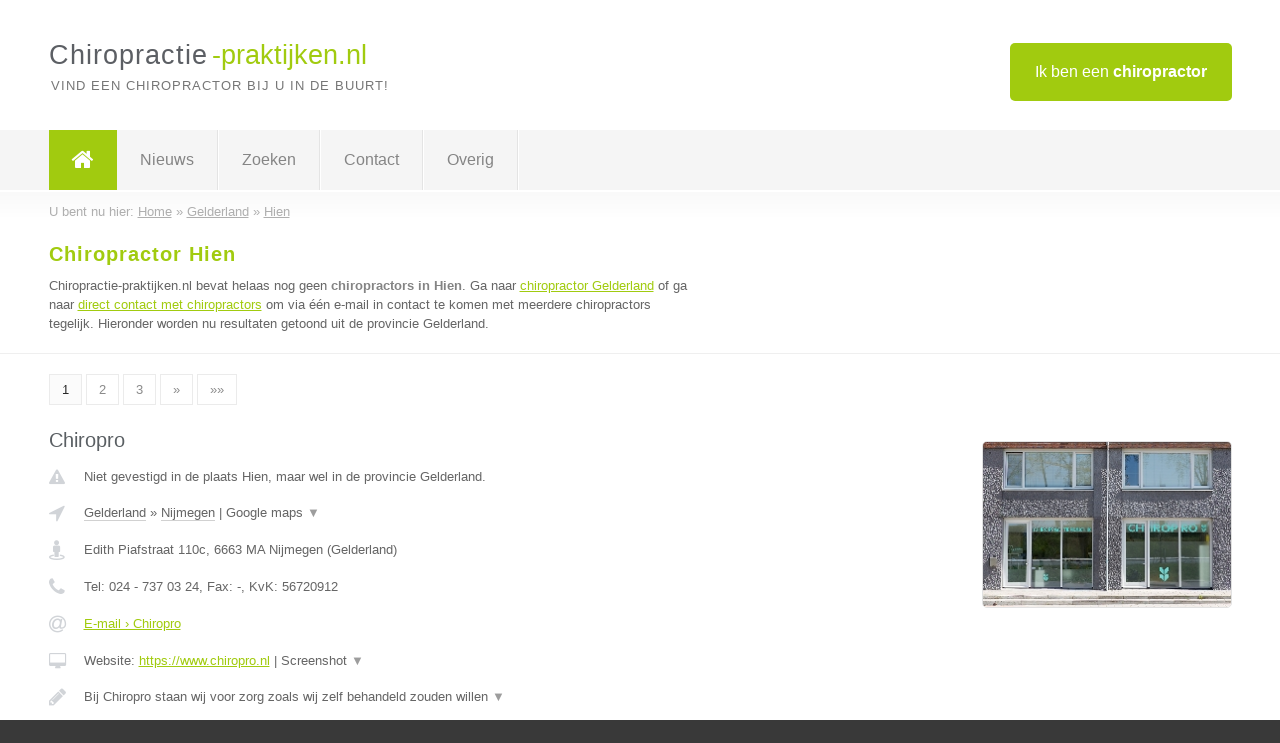

--- FILE ---
content_type: text/html; charset=utf-8
request_url: https://www.chiropractie-praktijken.nl/chiropractor/gelderland/hien
body_size: 7442
content:

<!DOCTYPE html>
<html xmlns="http://www.w3.org/1999/xhtml" xml:lang="nl" lang="nl" dir="ltr">
<head>
<!-- Copyright https://www.jbb-media.nl -->
<title>Chiropractor Hien | Alle chiropractors in de plaats Hien.</title>
<meta http-equiv="Content-Type" content="text/html; charset=UTF-8" />
<meta property="og:title" content="Chiropractor Hien | Alle chiropractors in de plaats Hien." />
<meta property="og:type" content="website" />
<meta property="og:url" content="https://www.chiropractie-praktijken.nl/chiropractor/gelderland/hien" />
<meta property="og:image" content="https://www.chiropractie-praktijken.nl/img/social-og-image.png" />
<meta property="og:description" content="Chiropractor Hien? Vind snel en eenvoudig chiropractors in de plaats Hien." />
<meta name="viewport" content="width=device-width, initial-scale=1" />
<meta name="description" content="Chiropractor Hien? Vind snel en eenvoudig chiropractors in de plaats Hien." />
<meta name="keywords" content="Gelderland,chiropractor,chiropractoren,chiropractie,chiropraxie" />
<meta name="robots" content="index, follow" />
<meta content="IE=edge" http-equiv="X-UA-Compatible" />
<link rel="canonical" href="https://www.chiropractie-praktijken.nl/chiropractor/gelderland/hien" />
<link rel="apple-touch-icon" sizes="180x180" href="https://www.chiropractie-praktijken.nl/apple-touch-icon.png" />
<link rel="icon" type="image/png" sizes="32x32" href="https://www.chiropractie-praktijken.nl/favicon-32x32.png" />
<link rel="icon" type="image/png" sizes="16x16" href="https://www.chiropractie-praktijken.nl/favicon-16x16.png" />
<link rel="manifest" href="https://www.chiropractie-praktijken.nl/site.webmanifest" />
<link rel="mask-icon" href="https://www.chiropractie-praktijken.nl/safari-pinned-tab.svg" color="#a1cb0f" />
<meta name="msapplication-TileColor" content="#a1cb0f" />
<meta name="theme-color" content="#ffffff" />
<link rel="stylesheet" href="https://www.chiropractie-praktijken.nl/lay-out/style-1615647761.css" />
<meta name="google-site-verification" content="2C3GHEI4Cs2PSaHCG4lK6_Ts4GL33t_DLDMFgk8iFOs" />
</head>
<body itemscope itemtype="https://schema.org/WebPage">

<div id="bar_top">
	<div class="container clearfix">
		<div id="companies"><a href="https://www.chiropractie-praktijken.nl/bedrijven.html" title="Ik ben een chiropractor">Ik ben een <strong>chiropractor</strong></a></div>

		<div id="logo">
			<a href="https://www.chiropractie-praktijken.nl" title="Chiropractor"><span class="logo_split_a">Chiropractie</span><span class="logo_split_b">-praktijken.nl</span></a>
			<span class="slogan">Vind een chiropractor bij u in de buurt!</span>
		</div>
	</div>
</div>



<div id="bar_menu">
	<div class="container clearfix">
		<button type="button" id="show-menu" onclick="menu_toggle(); return false;"><i class="fa fa-navicon"></i></button>
		<ul id="menu">
			<li class="home"><a href="https://www.chiropractie-praktijken.nl" title="Chiropractor"><i class="fa fa-home"></i></a></li>
			<li><a href="https://www.chiropractie-praktijken.nl/nieuws.html" title="Chiropractor nieuws">Nieuws</a></li>
			<li><a href="https://www.chiropractie-praktijken.nl/zoeken.html" title="Zoeken Chiropractors">Zoeken</a></li>
			<li><a href="https://www.chiropractie-praktijken.nl/contact.html" title="Contact met Chiropractie-praktijken.nl">Contact</a></li>

			
<li><a href="#" onclick="menu_expand_toggle( this ); return false;" title="Overig">Overig</a>
<ul class="hidden">
<li><a href="https://www.chiropractie-praktijken.nl/wat-doet-een-chiropractor.html" title="Wat doet een chiropractor?">Wat doet een chiropractor?</a></li>
<li><a href="https://www.chiropractie-praktijken.nl/chiropractie-bij-whiplash.html" title="Chiropractie bij whiplash">Chiropractie bij whiplash</a></li>
<li><a href="https://www.chiropractie-praktijken.nl/vergoeding-chiropractie-na-een-ongeluk.html" title="Vergoeding chiropractie na een ongeluk">Vergoeding chiropractie na een ongeluk</a></li>
</ul>
</li>

		</ul>
	</div>
</div>


	<div id="bar_breadcrumbs">
		<div class="container">
			U bent nu hier: <span itemprop="itemListElement" itemscope itemtype="https://schema.org/ListItem"><a href="https://www.chiropractie-praktijken.nl" title="Home" itemprop="item"><span itemprop="name">Home</span></a><meta itemprop="position" content="1" /></span> &raquo; <span itemprop="itemListElement" itemscope itemtype="https://schema.org/ListItem"><a href="https://www.chiropractie-praktijken.nl/chiropractor/gelderland" title="Chiropractor Gelderland" itemprop="item"><span itemprop="name">Gelderland</span></a><meta itemprop="position" content="2" /></span> &raquo; <span itemprop="itemListElement" itemscope itemtype="https://schema.org/ListItem"><a href="https://www.chiropractie-praktijken.nl/chiropractor/gelderland/hien" title="Chiropractor Hien" itemprop="item"><span itemprop="name">Hien</span></a><meta itemprop="position" content="3" /></span>		</div>
	</div>

	
		<div id="bar_intro">
			<div class="container clearfix">
				<div class="left">
					<h1 title="Chiropractor Hien">Chiropractor Hien</h1>

					
<p>
						Chiropractie-praktijken.nl bevat helaas nog geen <b>chiropractors in Hien</b>. Ga naar <a href="https://www.chiropractie-praktijken.nl/chiropractor/gelderland" title="Chiropractor Gelderland">chiropractor Gelderland</a>
						of ga naar <a href="https://www.chiropractie-praktijken.nl/direct-contact.html" title="Direct contact met chiropractors">direct contact met chiropractors</a> om via &eacute;&eacute;n e-mail in contact te komen met meerdere chiropractors tegelijk.
					Hieronder worden nu resultaten getoond uit de provincie Gelderland.
</p>
				</div>

				<div class="right"></div>
			</div>
		</div>

		<div class="bar_nav">
			<div class="container">
				<a href="https://www.chiropractie-praktijken.nl/chiropractor/gelderland/hien" class="highlight" title="Pagina 1">1</a> 
<a href="https://www.chiropractie-praktijken.nl/chiropractor/gelderland/hien/2" title="Pagina 2">2</a> 
<a href="https://www.chiropractie-praktijken.nl/chiropractor/gelderland/hien/3" title="Pagina 3">3</a> 
<a href="https://www.chiropractie-praktijken.nl/chiropractor/gelderland/hien/2" title="Pagina 2">&raquo;</a> 
<a href="https://www.chiropractie-praktijken.nl/chiropractor/gelderland/hien/3" title="Pagina 3">&raquo;&raquo;</a> 
			</div>
		</div>

		<div id="cont_results" class="multiple">
			
<div class="bar_result" itemscope itemtype="https://schema.org/LocalBusiness">
	<div class="container clearfix">
	<div class="result_left">
		<h2><a href="https://www.chiropractie-praktijken.nl/chiropractor/gelderland/nijmegen/chiropro" title="Chiropro"><span itemprop="name">Chiropro</span></a></h2>
		<div class="table_result">
			<div class="row">
				<div class="col_a">
					<i class="fa fa-exclamation-triangle small" title="Mededeling &#8250; Chiropro"></i>
				</div>
				<div class="col_b">
					Niet gevestigd in de plaats Hien, maar wel in de provincie Gelderland.
				</div>
			</div>
			<div class="row">
				<div class="col_a">
					<i class="fa fa-location-arrow" title="Provincie en plaats &#8250; Chiropro"></i>
				</div>
				<div class="col_b">
					<a href="https://www.chiropractie-praktijken.nl/chiropractor/gelderland" class="a_alternative" title="Chiropractor Gelderland">Gelderland</a>
					&raquo; <a href="https://www.chiropractie-praktijken.nl/chiropractor/gelderland/nijmegen" class="a_alternative" title="Chiropractor Nijmegen">Nijmegen</a>
	 				| <a href="#" onclick="switch_jbb(228,'googlemap','');return false;" class="a_astext" id="change_googlemap_228" title="Google map &#8250; Chiropro">Google maps <span class="color_a">&#9660;</span></a><div class="maxwidth"><div id="show_googlemap_228" data-title="Chiropro" data-company="Chiropro"  data-address="Edith Piafstraat 110c" data-zipcode="6663 MA" data-place="Nijmegen" data-country="Nederland" data-lat="51.86964" data-lng="5.860061"></div></div>
				</div>
			</div>
			<div class="row">
				<div class="col_a">
					<i class="fa fa-street-view" title="Informatie &#8250; Chiropro"></i>
				</div>
				<div class="col_b" itemprop="address" itemscope itemtype="https://schema.org/PostalAddress">
					<span itemprop="streetAddress">Edith Piafstraat 110c</span>, <span itemprop="postalCode">6663 MA</span> <span itemprop="addressLocality">Nijmegen</span> (<span itemprop="addressRegion">Gelderland</span>)
				</div>
			</div>
			<div class="row">
				<div class="col_a">
					<i class="fa fa-phone" title="Telefoonnummer &#8250; Chiropro"></i>
				</div>
				<div class="col_b">
					Tel: <span itemprop="telephone">024 - 737 03 24</span>, 
					Fax: <span itemprop="faxNumber">-</span>,
					KvK: <span itemprop="taxID">56720912</span>
				</div>
			</div>
			<div class="row">
				<div class="col_a">
					<i class="fa fa-at" title="E-mail &#8250; Chiropro"></i>
				</div>
				<div class="col_b">
					<a href="https://www.chiropractie-praktijken.nl/e-mail/chiropro" title="E-mail &#8250; Chiropro">E-mail &#8250; Chiropro</a>
				</div>
			</div>
			<div class="row">
				<div class="col_a">
					<i class="fa fa-desktop small" title="Website &#8250; Chiropro"></i>
				</div>
				<div class="col_b">
 					Website: <a href="https://www.chiropro.nl" title="Chiropro" onclick="count(228,this.href); return false;" itemprop="item">https://www.chiropro.nl</a> | <a href="#" onclick="switch_jbb(228,'screenshot','https://www.chiropro.nl');return false;" class="a_astext" id="change_screenshot_228" title="Screenshot &#8250; Chiropro">Screenshot <span class="color_a">&#9660;</span></a><br /><div class="maxwidth"><div id="show_screenshot_228"></div></div>
				</div>
			</div>
			<div class="row">
				<div class="col_a">
					<i class="fa fa-pencil" title="Beschrijving &#8250; Chiropro"></i>
				</div>
				<div class="col_b" itemprop="description" content="Bij Chiropro staan wij voor zorg zoals wij zelf behandeld zouden willen worden! Wij bieden u daarom een compleet zorgpakket met een professioneel maar tegelijkertijd ook persoonlijk karakter.">
					<div class="clickable_container">
						<a href="#" onclick="switch_jbb(228,'beschrijving','');return false;" class="clickable_ahref" title="Toon / verberg hele beschrijving &#8250; Chiropro"></a>
						Bij Chiropro staan wij voor zorg zoals wij zelf behandeld zouden willen
						<span id="expand_beschrijving_228"><span class="color_a">&#9660;</span></span>
						<div id="hide_beschrijving_228" class="inline">
							 worden! Wij bieden u daarom een compleet zorgpakket met een professioneel maar tegelijkertijd ook persoonlijk karakter.
							<span class="color_a">&#9650;</span>
						</div>
					</div>
				</div>
			</div>
			<div class="row">
				<div class="col_a">
					<i class="fa fa-tags small" title="Diensten &#8250; Chiropro"></i>
				</div>
				<div class="col_b">
					<div class="clickable_container">
						<a href="#" onclick="switch_jbb(228,'diensten','');return false;" class="clickable_ahref" title="Toon / verberg alle diensten &#8250; Chiropro"></a>
						Chiropractie algemeen, Pediatrie, Sportchiropractie, Zwangerschap,
						<span id="expand_diensten_228"><span class="color_a">&#9660;</span></span>
						<div id="hide_diensten_228" class="inline">
							 Functionele neurologie, Dry needling
							<span class="color_a">&#9650;</span>
						</div>
					</div>
				</div>
			</div>
			<div class="row">
				<div class="col_a">
					<i class="fa fa-clock-o" title="Openingstijden &#8250; Chiropro"></i>
				</div>
				<div class="col_b">
					<a href="#" onclick="switch_jbb(228,'openingstijden','');return false;" class="a_astext" id="change_openingstijden_228" title="Openingstijden &#8250; Chiropro">Openingstijden <span class="color_a">&#9660;</span></a>
					<div id="hide_openingstijden_228">
						<div class="clickable_container">
							<a href="#" onclick="switch_jbb(228,'openingstijden','');return false;" class="clickable_ahref" title="Verberg openingstijden"></a>
							<div class="openingstijden">
	<table>
		<tr>
			<td>Maandag:</td>
			<td><span itemprop="openingHours" content="Mo 09:00-17:00">09:00 - 17:00</span></td>
		</tr>
		<tr>
			<td>Dinsdag:</td>
			<td><span itemprop="openingHours" content="Tu 12:00-20:00">12:00 - 20:00</span></td>
		</tr>
		<tr>
			<td>Woensdag:</td>
			<td><span itemprop="openingHours" content="We 09:00-17:00">09:00 - 17:00</span></td>
		</tr>
		<tr>
			<td>Donderdag:</td>
			<td><span itemprop="openingHours" content="Th 09:00-17:00">09:00 - 17:00</span></td>
		</tr>
		<tr>
			<td>Vrijdag:</td>
			<td><span itemprop="openingHours" content="Fr 08:00-16:00">08:00 - 16:00</span></td>
		</tr>
		<tr>
			<td>Zaterdag:</td>
			<td>gesloten</td>
		</tr>
		<tr>
			<td>Zondag:</td>
			<td>gesloten</td>
		</tr>
	</table>
</div>

						</div>
					</div>
				</div>
			</div>
			<div class="row">
				<div class="col_a">
					<i class="fa fa-comments" title="Activiteit &#8250; Chiropro"></i>
				</div>
				<div class="col_b">
					<a href="#" onclick="switch_jbb(228,'tweets','chiroprolent');return false;" class="a_astext" id="change_tweets_228" title="Laatste tweets &#8250; Chiropro">Laatste tweets <span class="color_a">&#9660;</span></a>
					| 
					<a href="#" onclick="switch_jbb(228,'facebook','https://www.facebook.com/chiroprolent');return false;" class="a_astext" id="change_facebook_228" title="Laatste facebook posts &#8250; Chiropro">Laatste facebook posts <span class="color_a">&#9660;</span></a>
					<div class="maxwidth"><div id="show_activiteit_228"></div></div>
				</div>
			</div>
			<div class="row">
				<div class="col_a">
					<i class="fa fa-user" title="Sociale Media &#8250; Chiropro"></i>
				</div>
				<div class="col_b">
					Sociale media:
					<div class="social_links">
						<a href="https://twitter.com/chiroprolent" title="Twitter &#8250; Chiropro" onclick="open_blank(this.href); return false;"><i class="fa fa-twitter"></i></a>
						<a href="https://www.facebook.com/chiroprolent" title="Facebook &#8250; Chiropro" onclick="open_blank(this.href); return false;"><i class="fa fa-facebook"></i></a>
						<a href="javascript:alert('Dit bedrijf heeft nog geen Linkedin...');"  title="Linkedin &#8250; Chiropro" class="disable"><i class="fa fa-linkedin"></i></a>
						<a href="javascript:alert('Dit bedrijf heeft nog geen Youtube...');"  title="Youtube &#8250; Chiropro" class="disable"><i class="fa fa-caret-right"></i></a>
					</div>
				</div>
			</div>
		</div>
	</div>
	<div class="result_right">
		<img src="https://www.chiropractie-praktijken.nl/afbeelding/chiropro-2.jpg" width="250" height="166" alt="Afbeelding &#8250; Chiropro" title="Afbeelding &#8250; Chiropro" class="img_multiple" />
	</div>
	<br class="clear" />
	<div class="result_bottom">
		<div class="result_button">
			<a href="https://www.chiropractie-praktijken.nl/chiropractor/gelderland/nijmegen/chiropro" title="Chiropro">Bekijk volledig profiel</a>
		</div>
		<a href="#" title="Ga naar de boven" class="result_gototop"><i class="fa fa-caret-up"></i></a>
	</div>
	</div>
</div>



<div class="bar_result" itemscope itemtype="https://schema.org/LocalBusiness">
	<div class="container clearfix">
	<div class="result_left">
		<h2><a href="https://www.chiropractie-praktijken.nl/chiropractor/gelderland/duiven/van-aalst-chiropractie" title="Van Aalst Chiropractie"><span itemprop="name">Van Aalst Chiropractie</span></a></h2>
		<div class="table_result">
			<div class="row">
				<div class="col_a">
					<i class="fa fa-exclamation-triangle small" title="Mededeling &#8250; Van Aalst Chiropractie"></i>
				</div>
				<div class="col_b">
					Niet gevestigd in de plaats Hien, maar wel in de provincie Gelderland.
				</div>
			</div>
			<div class="row">
				<div class="col_a">
					<i class="fa fa-location-arrow" title="Provincie en plaats &#8250; Van Aalst Chiropractie"></i>
				</div>
				<div class="col_b">
					<a href="https://www.chiropractie-praktijken.nl/chiropractor/gelderland" class="a_alternative" title="Chiropractor Gelderland">Gelderland</a>
					&raquo; <a href="https://www.chiropractie-praktijken.nl/chiropractor/gelderland/duiven" class="a_alternative" title="Chiropractor Duiven">Duiven</a>
	 				| <a href="#" onclick="switch_jbb(261,'googlemap','');return false;" class="a_astext" id="change_googlemap_261" title="Google map &#8250; Van Aalst Chiropractie">Google maps <span class="color_a">&#9660;</span></a><div class="maxwidth"><div id="show_googlemap_261" data-title="Van Aalst Chiropractie" data-company="Van Aalst Chiropractie"  data-address="Remigiusplein 13" data-zipcode="6921 BL" data-place="Duiven" data-country="Nederland" data-lat="51.94854" data-lng="6.022208"></div></div>
				</div>
			</div>
			<div class="row">
				<div class="col_a">
					<i class="fa fa-street-view" title="Informatie &#8250; Van Aalst Chiropractie"></i>
				</div>
				<div class="col_b" itemprop="address" itemscope itemtype="https://schema.org/PostalAddress">
					<span itemprop="streetAddress">Remigiusplein 13</span>, <span itemprop="postalCode">6921 BL</span> <span itemprop="addressLocality">Duiven</span> (<span itemprop="addressRegion">Gelderland</span>)
				</div>
			</div>
			<div class="row">
				<div class="col_a">
					<i class="fa fa-phone" title="Telefoonnummer &#8250; Van Aalst Chiropractie"></i>
				</div>
				<div class="col_b">
					Tel: <span itemprop="telephone">0648904214</span>, 
					Fax: <span itemprop="faxNumber">-</span>,
					KvK: <span itemprop="taxID">68981449</span>
				</div>
			</div>
			<div class="row">
				<div class="col_a">
					<i class="fa fa-at" title="E-mail &#8250; Van Aalst Chiropractie"></i>
				</div>
				<div class="col_b">
					<a href="https://www.chiropractie-praktijken.nl/e-mail/van-aalst-chiropractie" title="E-mail &#8250; Van Aalst Chiropractie">E-mail &#8250; Van Aalst Chiropractie</a>
				</div>
			</div>
			<div class="row">
				<div class="col_a">
					<i class="fa fa-desktop small" title="Website &#8250; Van Aalst Chiropractie"></i>
				</div>
				<div class="col_b">
 					Website: <a href="http://vanaalstchiropractie.nl" title="Van Aalst Chiropractie" onclick="count(261,this.href); return false;" itemprop="item">http://vanaalstchiropractie.nl</a> | <a href="#" onclick="switch_jbb(261,'screenshot','http://vanaalstchiropractie.nl');return false;" class="a_astext" id="change_screenshot_261" title="Screenshot &#8250; Van Aalst Chiropractie">Screenshot <span class="color_a">&#9660;</span></a><br /><div class="maxwidth"><div id="show_screenshot_261"></div></div>
				</div>
			</div>
			<div class="row">
				<div class="col_a">
					<i class="fa fa-pencil" title="Beschrijving &#8250; Van Aalst Chiropractie"></i>
				</div>
				<div class="col_b" itemprop="description" content="Van Aalst Chiropractie, Chiropractor in Duiven, gespecialiseerd in de behandeling van:

- Rugpijn

- Nekpijn

- Hoofdpijn

- Sportblessures

- Gewrichtspijn

- Zenuwbeknelling

- Hernia">
					<div class="clickable_container">
						<a href="#" onclick="switch_jbb(261,'beschrijving','');return false;" class="clickable_ahref" title="Toon / verberg hele beschrijving &#8250; Van Aalst Chiropractie"></a>
						Van Aalst Chiropractie, Chiropractor in Duiven, gespecialiseerd in de
						<span id="expand_beschrijving_261"><span class="color_a">&#9660;</span></span>
						<div id="hide_beschrijving_261" class="inline">
							 behandeling van:<br />
<br />
- Rugpijn<br />
<br />
- Nekpijn<br />
<br />
- Hoofdpijn<br />
<br />
- Sportblessures<br />
<br />
- Gewrichtspijn<br />
<br />
- Zenuwbeknelling<br />
<br />
- Hernia
							<span class="color_a">&#9650;</span>
						</div>
					</div>
				</div>
			</div>
			<div class="row">
				<div class="col_a">
					<i class="fa fa-tags small" title="Diensten &#8250; Van Aalst Chiropractie"></i>
				</div>
				<div class="col_b">
					Diensten: Chiropractie, Sportchiropractie, Myofasciale Therapie, Dry Needling
				</div>
			</div>
			<div class="row">
				<div class="col_a">
					<i class="fa fa-clock-o" title="Openingstijden &#8250; Van Aalst Chiropractie"></i>
				</div>
				<div class="col_b">
					<i>Openingstijden onbekend</i>
				</div>
			</div>
			<div class="row">
				<div class="col_a">
					<i class="fa fa-comments" title="Activiteit &#8250; Van Aalst Chiropractie"></i>
				</div>
				<div class="col_b">
					<a href="#" onclick="switch_jbb(261,'facebook','https://www.facebook.com/vanaalstchiropractie/');return false;" class="a_astext" id="change_facebook_261" title="Laatste facebook posts &#8250; Van Aalst Chiropractie">Laatste facebook posts <span class="color_a">&#9660;</span></a>
					<div class="maxwidth"><div id="show_activiteit_261"></div></div>
				</div>
			</div>
			<div class="row">
				<div class="col_a">
					<i class="fa fa-user" title="Sociale Media &#8250; Van Aalst Chiropractie"></i>
				</div>
				<div class="col_b">
					Sociale media:
					<div class="social_links">
						<a href="javascript:alert('Twitter onbekend...');" title="Twitter &#8250; Van Aalst Chiropractie" class="disable"><i class="fa fa-twitter"></i></a>
						<a href="https://www.facebook.com/vanaalstchiropractie/" title="Facebook &#8250; Van Aalst Chiropractie" onclick="open_blank(this.href); return false;"><i class="fa fa-facebook"></i></a>
						<a href="https://www.linkedin.com/company-beta/18140127/" title="Linkedin &#8250; Van Aalst Chiropractie" onclick="open_blank(this.href); return false;"><i class="fa fa-linkedin"></i></a>
						<a href="javascript:alert('Youtube onbekend...');"  title="Youtube &#8250; Van Aalst Chiropractie" class="disable"><i class="fa fa-caret-right"></i></a>
					</div>
				</div>
			</div>
		</div>
	</div>
	<div class="result_right">
		<img src="https://www.chiropractie-praktijken.nl/afbeelding/van-aalst-chiropractie-2.png" width="250" height="250" alt="Afbeelding &#8250; Van Aalst Chiropractie" title="Afbeelding &#8250; Van Aalst Chiropractie" class="img_multiple" />
	</div>
	<br class="clear" />
	<div class="result_bottom">
		<div class="result_button">
			<a href="https://www.chiropractie-praktijken.nl/chiropractor/gelderland/duiven/van-aalst-chiropractie" title="Van Aalst Chiropractie">Bekijk volledig profiel</a>
		</div>
		<a href="#" title="Ga naar de boven" class="result_gototop"><i class="fa fa-caret-up"></i></a>
	</div>
	</div>
</div>



<div class="bar_result" itemscope itemtype="https://schema.org/LocalBusiness">
	<div class="container clearfix">
	<div class="result_left">
		<h2><a href="https://www.chiropractie-praktijken.nl/chiropractor/gelderland/velp/hanze-chiropractie" title="Hanze Chiropractie"><span itemprop="name">Hanze Chiropractie</span></a></h2>
		<div class="table_result">
			<div class="row">
				<div class="col_a">
					<i class="fa fa-exclamation-triangle small" title="Mededeling &#8250; Hanze Chiropractie"></i>
				</div>
				<div class="col_b">
					Niet gevestigd in de plaats Hien, maar wel in de provincie Gelderland.
				</div>
			</div>
			<div class="row">
				<div class="col_a">
					<i class="fa fa-location-arrow" title="Provincie en plaats &#8250; Hanze Chiropractie"></i>
				</div>
				<div class="col_b">
					<a href="https://www.chiropractie-praktijken.nl/chiropractor/gelderland" class="a_alternative" title="Chiropractor Gelderland">Gelderland</a>
					&raquo; <a href="https://www.chiropractie-praktijken.nl/chiropractor/gelderland/velp" class="a_alternative" title="Chiropractor Velp">Velp</a>
	 				| <a href="#" onclick="switch_jbb(239,'googlemap','');return false;" class="a_astext" id="change_googlemap_239" title="Google map &#8250; Hanze Chiropractie">Google maps <span class="color_a">&#9660;</span></a><div class="maxwidth"><div id="show_googlemap_239" data-title="Hanze Chiropractie" data-company="Hanze Chiropractie"  data-address="Reinaldstraat 18a" data-zipcode="6883 HN" data-place="Velp" data-country="Nederland" data-lat="51.993126" data-lng="5.981967"></div></div>
				</div>
			</div>
			<div class="row">
				<div class="col_a">
					<i class="fa fa-street-view" title="Informatie &#8250; Hanze Chiropractie"></i>
				</div>
				<div class="col_b" itemprop="address" itemscope itemtype="https://schema.org/PostalAddress">
					<span itemprop="streetAddress">Reinaldstraat 18a</span>, <span itemprop="postalCode">6883 HN</span> <span itemprop="addressLocality">Velp</span> (<span itemprop="addressRegion">Gelderland</span>)
				</div>
			</div>
			<div class="row">
				<div class="col_a">
					<i class="fa fa-phone" title="Telefoonnummer &#8250; Hanze Chiropractie"></i>
				</div>
				<div class="col_b">
					Tel: <span itemprop="telephone">026 3613702</span>, 
					Fax: <span itemprop="faxNumber">-</span>,
					KvK: <span itemprop="taxID">-</span>
				</div>
			</div>
			<div class="row">
				<div class="col_a">
					<i class="fa fa-at" title="E-mail &#8250; Hanze Chiropractie"></i>
				</div>
				<div class="col_b">
					<a href="https://www.chiropractie-praktijken.nl/e-mail/hanze-chiropractie" title="E-mail &#8250; Hanze Chiropractie">E-mail &#8250; Hanze Chiropractie</a>
				</div>
			</div>
			<div class="row">
				<div class="col_a">
					<i class="fa fa-desktop small" title="Website &#8250; Hanze Chiropractie"></i>
				</div>
				<div class="col_b">
 					Website: <a href="http://www.hanzechiropractie.nl" title="Hanze Chiropractie" onclick="count(239,this.href); return false;" itemprop="item">http://www.hanzechiropractie.nl</a> | <a href="#" onclick="switch_jbb(239,'screenshot','http://www.hanzechiropractie.nl');return false;" class="a_astext" id="change_screenshot_239" title="Screenshot &#8250; Hanze Chiropractie">Screenshot <span class="color_a">&#9660;</span></a><br /><div class="maxwidth"><div id="show_screenshot_239"></div></div>
				</div>
			</div>
			<div class="row">
				<div class="col_a">
					<i class="fa fa-pencil" title="Beschrijving &#8250; Hanze Chiropractie"></i>
				</div>
				<div class="col_b" itemprop="description" content="Bij Hanze Chiropractie concentreren we ons op de onderliggende oorzaak van uw gezondheidsprobleem.  Dit geeft de mogelijkheid om u te helpen bij het oplossen van uw probleem.  Door samenwerking tussen de behandelaar en de patiënt, komen we tot een passende en persoonlijk behandelplan.

Wat is er aan de hand?
Stress verstoort de natuurlijke balans van de gezondheid en komt in verschillende vormen voor:

-Fysiek: ongelukken, valpartijen, slechte houding, gebrek aan lichaamsbeweging, geboortetrauma.

-Emotioneel: te druk, werkdruk, gedrag, relaties, financiën, het moderne leven.

-Chemisch: slechte voeding, drugs, alcohol, vervuiling, slechte absorptie.

Hoe meer we in balans komen, hoe positiever, blijer, opener en liefhebbender we worden. Dus meer balans in ons leven geeft ons kans te groeien en ons potentieel te vervullen.  We werken samen met u om de natuurlijke balans te herstellen.">
					<div class="clickable_container">
						<a href="#" onclick="switch_jbb(239,'beschrijving','');return false;" class="clickable_ahref" title="Toon / verberg hele beschrijving &#8250; Hanze Chiropractie"></a>
						Bij Hanze Chiropractie concentreren we ons op de onderliggende oorzaak van
						<span id="expand_beschrijving_239"><span class="color_a">&#9660;</span></span>
						<div id="hide_beschrijving_239" class="inline">
							 uw gezondheidsprobleem.  Dit geeft de mogelijkheid om u te helpen bij het oplossen van uw probleem.  Door samenwerking tussen de behandelaar en de patiënt, komen we tot een passende en persoonlijk behandelplan.<br />
<br />
Wat is er aan de hand?<br />
Stress verstoort de natuurlijke balans van de gezondheid en komt in verschillende vormen voor:<br />
<br />
-Fysiek: ongelukken, valpartijen, slechte houding, gebrek aan lichaamsbeweging, geboortetrauma.<br />
<br />
-Emotioneel: te druk, werkdruk, gedrag, relaties, financiën, het moderne leven.<br />
<br />
-Chemisch: slechte voeding, drugs, alcohol, vervuiling, slechte absorptie.<br />
<br />
Hoe meer we in balans komen, hoe positiever, blijer, opener en liefhebbender we worden. Dus meer balans in ons leven geeft ons kans te groeien en ons potentieel te vervullen.  We werken samen met u om de natuurlijke balans te herstellen.
							<span class="color_a">&#9650;</span>
						</div>
					</div>
				</div>
			</div>
			<div class="row">
				<div class="col_a">
					<i class="fa fa-tags small" title="Diensten &#8250; Hanze Chiropractie"></i>
				</div>
				<div class="col_b">
					Diensten: Chiropractie, Applied Kinesiology, Homeopathie
				</div>
			</div>
			<div class="row">
				<div class="col_a">
					<i class="fa fa-clock-o" title="Openingstijden &#8250; Hanze Chiropractie"></i>
				</div>
				<div class="col_b">
					<i>Openingstijden onbekend</i>
				</div>
			</div>
			<div class="row">
				<div class="col_a">
					<i class="fa fa-user" title="Sociale Media &#8250; Hanze Chiropractie"></i>
				</div>
				<div class="col_b">
					Sociale media:
					<div class="social_links">
						<a href="javascript:alert('Twitter onbekend...');" title="Twitter &#8250; Hanze Chiropractie" class="disable"><i class="fa fa-twitter"></i></a>
						<a href="javascript:alert('Facebook onbekend...');" title="Facebook &#8250; Hanze Chiropractie" class="disable"><i class="fa fa-facebook"></i></a>
						<a href="javascript:alert('Linkedin onbekend...');"  title="Linkedin &#8250; Hanze Chiropractie" class="disable"><i class="fa fa-linkedin"></i></a>
						<a href="javascript:alert('Youtube onbekend...');"  title="Youtube &#8250; Hanze Chiropractie" class="disable"><i class="fa fa-caret-right"></i></a>
					</div>
				</div>
			</div>
		</div>
	</div>
	<div class="result_right">
		<img src="https://www.chiropractie-praktijken.nl/afbeelding/hanze-chiropractie-2.jpg" width="250" height="97" alt="Afbeelding &#8250; Hanze Chiropractie" title="Afbeelding &#8250; Hanze Chiropractie" class="img_multiple" />
	</div>
	<br class="clear" />
	<div class="result_bottom">
		<div class="result_button">
			<a href="https://www.chiropractie-praktijken.nl/chiropractor/gelderland/velp/hanze-chiropractie" title="Hanze Chiropractie">Bekijk volledig profiel</a>
		</div>
		<a href="#" title="Ga naar de boven" class="result_gototop"><i class="fa fa-caret-up"></i></a>
	</div>
	</div>
</div>



<div class="bar_result" itemscope itemtype="https://schema.org/LocalBusiness">
	<div class="container clearfix">
	<div class="result_left">
		<h2><a href="https://www.chiropractie-praktijken.nl/chiropractor/gelderland/apeldoorn/chiropractie-4life-rug-en-nekcentrum" title="Chiropractie 4Life Rug- en Nekcentrum"><span itemprop="name">Chiropractie 4Life Rug- en Nekcentrum</span></a></h2>
		<div class="table_result">
			<div class="row">
				<div class="col_a">
					<i class="fa fa-exclamation-triangle small" title="Mededeling &#8250; Chiropractie 4Life Rug- en Nekcentrum"></i>
				</div>
				<div class="col_b">
					Niet gevestigd in de plaats Hien, maar wel in de provincie Gelderland.
				</div>
			</div>
			<div class="row">
				<div class="col_a">
					<i class="fa fa-location-arrow" title="Provincie en plaats &#8250; Chiropractie 4Life Rug- en Nekcentrum"></i>
				</div>
				<div class="col_b">
					<a href="https://www.chiropractie-praktijken.nl/chiropractor/gelderland" class="a_alternative" title="Chiropractor Gelderland">Gelderland</a>
					&raquo; <a href="https://www.chiropractie-praktijken.nl/chiropractor/gelderland/apeldoorn" class="a_alternative" title="Chiropractor Apeldoorn">Apeldoorn</a>
	 				| <a href="#" onclick="switch_jbb(27,'googlemap','');return false;" class="a_astext" id="change_googlemap_27" title="Google map &#8250; Chiropractie 4Life Rug- en Nekcentrum">Google maps <span class="color_a">&#9660;</span></a><div class="maxwidth"><div id="show_googlemap_27" data-title="Chiropractie 4Life Rug- en Nekcentrum" data-company="Chiropractie 4Life Rug- en Nekcentrum"  data-address="Kalverstraat 182" data-zipcode="7311 SM" data-place="Apeldoorn" data-country="Nederland" data-lat="52.210674" data-lng="5.964427"></div></div>
				</div>
			</div>
			<div class="row">
				<div class="col_a">
					<i class="fa fa-street-view" title="Informatie &#8250; Chiropractie 4Life Rug- en Nekcentrum"></i>
				</div>
				<div class="col_b" itemprop="address" itemscope itemtype="https://schema.org/PostalAddress">
					<span itemprop="streetAddress">Kalverstraat 182</span>, <span itemprop="postalCode">7311 SM</span> <span itemprop="addressLocality">Apeldoorn</span> (<span itemprop="addressRegion">Gelderland</span>)
				</div>
			</div>
			<div class="row">
				<div class="col_a">
					<i class="fa fa-phone" title="Telefoonnummer &#8250; Chiropractie 4Life Rug- en Nekcentrum"></i>
				</div>
				<div class="col_b">
					Tel: <span itemprop="telephone">055-3561442</span>, 
					Fax: <span itemprop="faxNumber">-</span>,
					KvK: <span itemprop="taxID">-</span>
				</div>
			</div>
			<div class="row">
				<div class="col_a">
					<i class="fa fa-at" title="E-mail &#8250; Chiropractie 4Life Rug- en Nekcentrum"></i>
				</div>
				<div class="col_b">
					<i>E-mailadres onbekend</i>
				</div>
			</div>
			<div class="row">
				<div class="col_a">
					<i class="fa fa-desktop small" title="Website &#8250; Chiropractie 4Life Rug- en Nekcentrum"></i>
				</div>
				<div class="col_b">
 					Website: <a href="http://www.chiropractie4life.nl" title="Chiropractie 4Life Rug- en Nekcentrum" onclick="count(27,this.href); return false;" itemprop="item">http://www.chiropractie4life.nl</a> | <a href="#" onclick="switch_jbb(27,'screenshot','http://www.chiropractie4life.nl');return false;" class="a_astext" id="change_screenshot_27" title="Screenshot &#8250; Chiropractie 4Life Rug- en Nekcentrum">Screenshot <span class="color_a">&#9660;</span></a><br /><div class="maxwidth"><div id="show_screenshot_27"></div></div>
				</div>
			</div>
			<div class="row">
				<div class="col_a">
					<i class="fa fa-pencil" title="Beschrijving &#8250; Chiropractie 4Life Rug- en Nekcentrum"></i>
				</div>
				<div class="col_b" itemprop="description" content="Het doel van onze praktijk is om op natuurlijke manier het zenuwstelsel en het lichaam optimaal te laten functioneren, daardoor blessures te helpen herstellen en voorkomen en de algehele gezondheid van onze patiënten te bevorderen. Onze praktijk is gericht op jong en oud.">
					<div class="clickable_container">
						<a href="#" onclick="switch_jbb(27,'beschrijving','');return false;" class="clickable_ahref" title="Toon / verberg hele beschrijving &#8250; Chiropractie 4Life Rug- en Nekcentrum"></a>
						Het doel van onze praktijk is om op natuurlijke manier het zenuwstelsel en
						<span id="expand_beschrijving_27"><span class="color_a">&#9660;</span></span>
						<div id="hide_beschrijving_27" class="inline">
							 het lichaam optimaal te laten functioneren, daardoor blessures te helpen herstellen en voorkomen en de algehele gezondheid van onze patiënten te bevorderen. Onze praktijk is gericht op jong en oud.
							<span class="color_a">&#9650;</span>
						</div>
					</div>
				</div>
			</div>
			<div class="row">
				<div class="col_a">
					<i class="fa fa-tags small" title="Diensten &#8250; Chiropractie 4Life Rug- en Nekcentrum"></i>
				</div>
				<div class="col_b">
					<i>Diensten onbekend</i>
				</div>
			</div>
			<div class="row">
				<div class="col_a">
					<i class="fa fa-clock-o" title="Openingstijden &#8250; Chiropractie 4Life Rug- en Nekcentrum"></i>
				</div>
				<div class="col_b">
					<i>Openingstijden onbekend</i>
				</div>
			</div>
			<div class="row">
				<div class="col_a">
					<i class="fa fa-user" title="Sociale Media &#8250; Chiropractie 4Life Rug- en Nekcentrum"></i>
				</div>
				<div class="col_b">
					Sociale media:
					<div class="social_links">
						<a href="javascript:alert('Twitter onbekend...');" title="Twitter &#8250; Chiropractie 4Life Rug- en Nekcentrum" class="disable"><i class="fa fa-twitter"></i></a>
						<a href="javascript:alert('Facebook onbekend...');" title="Facebook &#8250; Chiropractie 4Life Rug- en Nekcentrum" class="disable"><i class="fa fa-facebook"></i></a>
						<a href="javascript:alert('Linkedin onbekend...');"  title="Linkedin &#8250; Chiropractie 4Life Rug- en Nekcentrum" class="disable"><i class="fa fa-linkedin"></i></a>
						<a href="javascript:alert('Youtube onbekend...');"  title="Youtube &#8250; Chiropractie 4Life Rug- en Nekcentrum" class="disable"><i class="fa fa-caret-right"></i></a>
					</div>
				</div>
			</div>
		</div>
	</div>
	<div class="result_right">
		<img src="https://www.chiropractie-praktijken.nl/img/no-image.png" width="237" height="158" alt="Afbeelding &#8250; Chiropractie 4Life Rug- en Nekcentrum" title="Afbeelding &#8250; Chiropractie 4Life Rug- en Nekcentrum" class="img_multiple" />
	</div>
	<br class="clear" />
	<div class="result_bottom">
		<div class="result_button">
			<a href="https://www.chiropractie-praktijken.nl/chiropractor/gelderland/apeldoorn/chiropractie-4life-rug-en-nekcentrum" title="Chiropractie 4Life Rug- en Nekcentrum">Bekijk volledig profiel</a>
		</div>
		<a href="#" title="Ga naar de boven" class="result_gototop"><i class="fa fa-caret-up"></i></a>
	</div>
	</div>
</div>



<div class="bar_result" itemscope itemtype="https://schema.org/LocalBusiness">
	<div class="container clearfix">
	<div class="result_left">
		<h2><a href="https://www.chiropractie-praktijken.nl/chiropractor/gelderland/ede/chiropractie-mw-m-e-spies" title="Chiropractie Mw M E Spies"><span itemprop="name">Chiropractie Mw M E Spies</span></a></h2>
		<div class="table_result">
			<div class="row">
				<div class="col_a">
					<i class="fa fa-exclamation-triangle small" title="Mededeling &#8250; Chiropractie Mw M E Spies"></i>
				</div>
				<div class="col_b">
					Niet gevestigd in de plaats Hien, maar wel in de provincie Gelderland.
				</div>
			</div>
			<div class="row">
				<div class="col_a">
					<i class="fa fa-location-arrow" title="Provincie en plaats &#8250; Chiropractie Mw M E Spies"></i>
				</div>
				<div class="col_b">
					<a href="https://www.chiropractie-praktijken.nl/chiropractor/gelderland" class="a_alternative" title="Chiropractor Gelderland">Gelderland</a>
					&raquo; <a href="https://www.chiropractie-praktijken.nl/chiropractor/gelderland/ede" class="a_alternative" title="Chiropractor Ede">Ede</a>
	 				| <a href="#" onclick="switch_jbb(58,'googlemap','');return false;" class="a_astext" id="change_googlemap_58" title="Google map &#8250; Chiropractie Mw M E Spies">Google maps <span class="color_a">&#9660;</span></a><div class="maxwidth"><div id="show_googlemap_58" data-title="Chiropractie Mw M E Spies" data-company="Chiropractie Mw M E Spies"  data-address="Ericalaan 6" data-zipcode="6711 MZ" data-place="Ede" data-country="Nederland" data-lat="52.038139" data-lng="5.670005"></div></div>
				</div>
			</div>
			<div class="row">
				<div class="col_a">
					<i class="fa fa-street-view" title="Informatie &#8250; Chiropractie Mw M E Spies"></i>
				</div>
				<div class="col_b" itemprop="address" itemscope itemtype="https://schema.org/PostalAddress">
					<span itemprop="streetAddress">Ericalaan 6</span>, <span itemprop="postalCode">6711 MZ</span> <span itemprop="addressLocality">Ede</span> (<span itemprop="addressRegion">Gelderland</span>)
				</div>
			</div>
			<div class="row">
				<div class="col_a">
					<i class="fa fa-phone" title="Telefoonnummer &#8250; Chiropractie Mw M E Spies"></i>
				</div>
				<div class="col_b">
					Tel: <span itemprop="telephone">0318-614030</span>, 
					Fax: <span itemprop="faxNumber">-</span>,
					KvK: <span itemprop="taxID">-</span>
				</div>
			</div>
			<div class="row">
				<div class="col_a">
					<i class="fa fa-at" title="E-mail &#8250; Chiropractie Mw M E Spies"></i>
				</div>
				<div class="col_b">
					<i>E-mailadres onbekend</i>
				</div>
			</div>
			<div class="row">
				<div class="col_a">
					<i class="fa fa-desktop small" title="Website &#8250; Chiropractie Mw M E Spies"></i>
				</div>
				<div class="col_b">
 					Website: <a href="http://www.chiropractie-ede.nl" title="Chiropractie Mw M E Spies" onclick="count(58,this.href); return false;" itemprop="item">http://www.chiropractie-ede.nl</a> | <a href="#" onclick="switch_jbb(58,'screenshot','http://www.chiropractie-ede.nl');return false;" class="a_astext" id="change_screenshot_58" title="Screenshot &#8250; Chiropractie Mw M E Spies">Screenshot <span class="color_a">&#9660;</span></a><br /><div class="maxwidth"><div id="show_screenshot_58"></div></div>
				</div>
			</div>
			<div class="row">
				<div class="col_a">
					<i class="fa fa-pencil" title="Beschrijving &#8250; Chiropractie Mw M E Spies"></i>
				</div>
				<div class="col_b" itemprop="description" content="">
					<i>Beschrijving onbekend</i>
				</div>
			</div>
			<div class="row">
				<div class="col_a">
					<i class="fa fa-tags small" title="Diensten &#8250; Chiropractie Mw M E Spies"></i>
				</div>
				<div class="col_b">
					<i>Diensten onbekend</i>
				</div>
			</div>
			<div class="row">
				<div class="col_a">
					<i class="fa fa-clock-o" title="Openingstijden &#8250; Chiropractie Mw M E Spies"></i>
				</div>
				<div class="col_b">
					<i>Openingstijden onbekend</i>
				</div>
			</div>
			<div class="row">
				<div class="col_a">
					<i class="fa fa-user" title="Sociale Media &#8250; Chiropractie Mw M E Spies"></i>
				</div>
				<div class="col_b">
					Sociale media:
					<div class="social_links">
						<a href="javascript:alert('Twitter onbekend...');" title="Twitter &#8250; Chiropractie Mw M E Spies" class="disable"><i class="fa fa-twitter"></i></a>
						<a href="javascript:alert('Facebook onbekend...');" title="Facebook &#8250; Chiropractie Mw M E Spies" class="disable"><i class="fa fa-facebook"></i></a>
						<a href="javascript:alert('Linkedin onbekend...');"  title="Linkedin &#8250; Chiropractie Mw M E Spies" class="disable"><i class="fa fa-linkedin"></i></a>
						<a href="javascript:alert('Youtube onbekend...');"  title="Youtube &#8250; Chiropractie Mw M E Spies" class="disable"><i class="fa fa-caret-right"></i></a>
					</div>
				</div>
			</div>
		</div>
	</div>
	<div class="result_right">
		<img src="https://www.chiropractie-praktijken.nl/img/no-image.png" width="237" height="158" alt="Afbeelding &#8250; Chiropractie Mw M E Spies" title="Afbeelding &#8250; Chiropractie Mw M E Spies" class="img_multiple" />
	</div>
	<br class="clear" />
	<div class="result_bottom">
		<div class="result_button">
			<a href="https://www.chiropractie-praktijken.nl/chiropractor/gelderland/ede/chiropractie-mw-m-e-spies" title="Chiropractie Mw M E Spies">Bekijk volledig profiel</a>
		</div>
		<a href="#" title="Ga naar de boven" class="result_gototop"><i class="fa fa-caret-up"></i></a>
	</div>
	</div>
</div>



<div class="bar_result" itemscope itemtype="https://schema.org/LocalBusiness">
	<div class="container clearfix">
	<div class="result_left">
		<h2><a href="https://www.chiropractie-praktijken.nl/chiropractor/gelderland/nijmegen/chiropractie-praktijk-nijmegen" title="Chiropractie Praktijk Nijmegen"><span itemprop="name">Chiropractie Praktijk Nijmegen</span></a></h2>
		<div class="table_result">
			<div class="row">
				<div class="col_a">
					<i class="fa fa-exclamation-triangle small" title="Mededeling &#8250; Chiropractie Praktijk Nijmegen"></i>
				</div>
				<div class="col_b">
					Niet gevestigd in de plaats Hien, maar wel in de provincie Gelderland.
				</div>
			</div>
			<div class="row">
				<div class="col_a">
					<i class="fa fa-location-arrow" title="Provincie en plaats &#8250; Chiropractie Praktijk Nijmegen"></i>
				</div>
				<div class="col_b">
					<a href="https://www.chiropractie-praktijken.nl/chiropractor/gelderland" class="a_alternative" title="Chiropractor Gelderland">Gelderland</a>
					&raquo; <a href="https://www.chiropractie-praktijken.nl/chiropractor/gelderland/nijmegen" class="a_alternative" title="Chiropractor Nijmegen">Nijmegen</a>
	 				| <a href="#" onclick="switch_jbb(138,'googlemap','');return false;" class="a_astext" id="change_googlemap_138" title="Google map &#8250; Chiropractie Praktijk Nijmegen">Google maps <span class="color_a">&#9660;</span></a><div class="maxwidth"><div id="show_googlemap_138" data-title="Chiropractie Praktijk Nijmegen" data-company="Chiropractie Praktijk Nijmegen"  data-address="St. Annastraat 338/B" data-zipcode="6525 ZH" data-place="Nijmegen" data-country="Nederland" data-lat="51.823635" data-lng="5.856582"></div></div>
				</div>
			</div>
			<div class="row">
				<div class="col_a">
					<i class="fa fa-street-view" title="Informatie &#8250; Chiropractie Praktijk Nijmegen"></i>
				</div>
				<div class="col_b" itemprop="address" itemscope itemtype="https://schema.org/PostalAddress">
					<span itemprop="streetAddress">St. Annastraat 338/B</span>, <span itemprop="postalCode">6525 ZH</span> <span itemprop="addressLocality">Nijmegen</span> (<span itemprop="addressRegion">Gelderland</span>)
				</div>
			</div>
			<div class="row">
				<div class="col_a">
					<i class="fa fa-phone" title="Telefoonnummer &#8250; Chiropractie Praktijk Nijmegen"></i>
				</div>
				<div class="col_b">
					Tel: <span itemprop="telephone">024-3558830</span>, 
					Fax: <span itemprop="faxNumber">-</span>,
					KvK: <span itemprop="taxID">-</span>
				</div>
			</div>
			<div class="row">
				<div class="col_a">
					<i class="fa fa-at" title="E-mail &#8250; Chiropractie Praktijk Nijmegen"></i>
				</div>
				<div class="col_b">
					<i>E-mailadres onbekend</i>
				</div>
			</div>
			<div class="row">
				<div class="col_a">
					<i class="fa fa-desktop small" title="Website &#8250; Chiropractie Praktijk Nijmegen"></i>
				</div>
				<div class="col_b">
 					<i>Website onbekend</i>
				</div>
			</div>
			<div class="row">
				<div class="col_a">
					<i class="fa fa-pencil" title="Beschrijving &#8250; Chiropractie Praktijk Nijmegen"></i>
				</div>
				<div class="col_b" itemprop="description" content="">
					<i>Beschrijving onbekend</i>
				</div>
			</div>
			<div class="row">
				<div class="col_a">
					<i class="fa fa-tags small" title="Diensten &#8250; Chiropractie Praktijk Nijmegen"></i>
				</div>
				<div class="col_b">
					<i>Diensten onbekend</i>
				</div>
			</div>
			<div class="row">
				<div class="col_a">
					<i class="fa fa-clock-o" title="Openingstijden &#8250; Chiropractie Praktijk Nijmegen"></i>
				</div>
				<div class="col_b">
					<i>Openingstijden onbekend</i>
				</div>
			</div>
			<div class="row">
				<div class="col_a">
					<i class="fa fa-user" title="Sociale Media &#8250; Chiropractie Praktijk Nijmegen"></i>
				</div>
				<div class="col_b">
					Sociale media:
					<div class="social_links">
						<a href="javascript:alert('Twitter onbekend...');" title="Twitter &#8250; Chiropractie Praktijk Nijmegen" class="disable"><i class="fa fa-twitter"></i></a>
						<a href="javascript:alert('Facebook onbekend...');" title="Facebook &#8250; Chiropractie Praktijk Nijmegen" class="disable"><i class="fa fa-facebook"></i></a>
						<a href="javascript:alert('Linkedin onbekend...');"  title="Linkedin &#8250; Chiropractie Praktijk Nijmegen" class="disable"><i class="fa fa-linkedin"></i></a>
						<a href="javascript:alert('Youtube onbekend...');"  title="Youtube &#8250; Chiropractie Praktijk Nijmegen" class="disable"><i class="fa fa-caret-right"></i></a>
					</div>
				</div>
			</div>
		</div>
	</div>
	<div class="result_right">
		<img src="https://www.chiropractie-praktijken.nl/img/no-image.png" width="237" height="158" alt="Afbeelding &#8250; Chiropractie Praktijk Nijmegen" title="Afbeelding &#8250; Chiropractie Praktijk Nijmegen" class="img_multiple" />
	</div>
	<br class="clear" />
	<div class="result_bottom">
		<div class="result_button">
			<a href="https://www.chiropractie-praktijken.nl/chiropractor/gelderland/nijmegen/chiropractie-praktijk-nijmegen" title="Chiropractie Praktijk Nijmegen">Bekijk volledig profiel</a>
		</div>
		<a href="#" title="Ga naar de boven" class="result_gototop"><i class="fa fa-caret-up"></i></a>
	</div>
	</div>
</div>



<div class="bar_result" itemscope itemtype="https://schema.org/LocalBusiness">
	<div class="container clearfix">
	<div class="result_left">
		<h2><a href="https://www.chiropractie-praktijken.nl/chiropractor/gelderland/doetinchem/chiropractie-doetinchem-praktijk" title="Chiropractie Doetinchem Praktijk"><span itemprop="name">Chiropractie Doetinchem Praktijk</span></a></h2>
		<div class="table_result">
			<div class="row">
				<div class="col_a">
					<i class="fa fa-exclamation-triangle small" title="Mededeling &#8250; Chiropractie Doetinchem Praktijk"></i>
				</div>
				<div class="col_b">
					Niet gevestigd in de plaats Hien, maar wel in de provincie Gelderland.
				</div>
			</div>
			<div class="row">
				<div class="col_a">
					<i class="fa fa-location-arrow" title="Provincie en plaats &#8250; Chiropractie Doetinchem Praktijk"></i>
				</div>
				<div class="col_b">
					<a href="https://www.chiropractie-praktijken.nl/chiropractor/gelderland" class="a_alternative" title="Chiropractor Gelderland">Gelderland</a>
					&raquo; <a href="https://www.chiropractie-praktijken.nl/chiropractor/gelderland/doetinchem" class="a_alternative" title="Chiropractor Doetinchem">Doetinchem</a>
	 				| <a href="#" onclick="switch_jbb(128,'googlemap','');return false;" class="a_astext" id="change_googlemap_128" title="Google map &#8250; Chiropractie Doetinchem Praktijk">Google maps <span class="color_a">&#9660;</span></a><div class="maxwidth"><div id="show_googlemap_128" data-title="Chiropractie Doetinchem Praktijk" data-company="Chiropractie Doetinchem Praktijk"  data-address="Doetinchemseweg 17" data-zipcode="7007 CA" data-place="Doetinchem" data-country="Nederland" data-lat="51.952785" data-lng="6.285955"></div></div>
				</div>
			</div>
			<div class="row">
				<div class="col_a">
					<i class="fa fa-street-view" title="Informatie &#8250; Chiropractie Doetinchem Praktijk"></i>
				</div>
				<div class="col_b" itemprop="address" itemscope itemtype="https://schema.org/PostalAddress">
					<span itemprop="streetAddress">Doetinchemseweg 17</span>, <span itemprop="postalCode">7007 CA</span> <span itemprop="addressLocality">Doetinchem</span> (<span itemprop="addressRegion">Gelderland</span>)
				</div>
			</div>
			<div class="row">
				<div class="col_a">
					<i class="fa fa-phone" title="Telefoonnummer &#8250; Chiropractie Doetinchem Praktijk"></i>
				</div>
				<div class="col_b">
					Tel: <span itemprop="telephone">0314-323425</span>, 
					Fax: <span itemprop="faxNumber">-</span>,
					KvK: <span itemprop="taxID">-</span>
				</div>
			</div>
			<div class="row">
				<div class="col_a">
					<i class="fa fa-at" title="E-mail &#8250; Chiropractie Doetinchem Praktijk"></i>
				</div>
				<div class="col_b">
					<i>E-mailadres onbekend</i>
				</div>
			</div>
			<div class="row">
				<div class="col_a">
					<i class="fa fa-desktop small" title="Website &#8250; Chiropractie Doetinchem Praktijk"></i>
				</div>
				<div class="col_b">
 					<i>Website onbekend</i>
				</div>
			</div>
			<div class="row">
				<div class="col_a">
					<i class="fa fa-pencil" title="Beschrijving &#8250; Chiropractie Doetinchem Praktijk"></i>
				</div>
				<div class="col_b" itemprop="description" content="">
					<i>Beschrijving onbekend</i>
				</div>
			</div>
			<div class="row">
				<div class="col_a">
					<i class="fa fa-tags small" title="Diensten &#8250; Chiropractie Doetinchem Praktijk"></i>
				</div>
				<div class="col_b">
					<i>Diensten onbekend</i>
				</div>
			</div>
			<div class="row">
				<div class="col_a">
					<i class="fa fa-clock-o" title="Openingstijden &#8250; Chiropractie Doetinchem Praktijk"></i>
				</div>
				<div class="col_b">
					<i>Openingstijden onbekend</i>
				</div>
			</div>
			<div class="row">
				<div class="col_a">
					<i class="fa fa-user" title="Sociale Media &#8250; Chiropractie Doetinchem Praktijk"></i>
				</div>
				<div class="col_b">
					Sociale media:
					<div class="social_links">
						<a href="javascript:alert('Twitter onbekend...');" title="Twitter &#8250; Chiropractie Doetinchem Praktijk" class="disable"><i class="fa fa-twitter"></i></a>
						<a href="javascript:alert('Facebook onbekend...');" title="Facebook &#8250; Chiropractie Doetinchem Praktijk" class="disable"><i class="fa fa-facebook"></i></a>
						<a href="javascript:alert('Linkedin onbekend...');"  title="Linkedin &#8250; Chiropractie Doetinchem Praktijk" class="disable"><i class="fa fa-linkedin"></i></a>
						<a href="javascript:alert('Youtube onbekend...');"  title="Youtube &#8250; Chiropractie Doetinchem Praktijk" class="disable"><i class="fa fa-caret-right"></i></a>
					</div>
				</div>
			</div>
		</div>
	</div>
	<div class="result_right">
		<img src="https://www.chiropractie-praktijken.nl/img/no-image.png" width="237" height="158" alt="Afbeelding &#8250; Chiropractie Doetinchem Praktijk" title="Afbeelding &#8250; Chiropractie Doetinchem Praktijk" class="img_multiple" />
	</div>
	<br class="clear" />
	<div class="result_bottom">
		<div class="result_button">
			<a href="https://www.chiropractie-praktijken.nl/chiropractor/gelderland/doetinchem/chiropractie-doetinchem-praktijk" title="Chiropractie Doetinchem Praktijk">Bekijk volledig profiel</a>
		</div>
		<a href="#" title="Ga naar de boven" class="result_gototop"><i class="fa fa-caret-up"></i></a>
	</div>
	</div>
</div>



<div class="bar_result" itemscope itemtype="https://schema.org/LocalBusiness">
	<div class="container clearfix">
	<div class="result_left">
		<h2><a href="https://www.chiropractie-praktijken.nl/chiropractor/gelderland/ede/chiropractie-smaal" title="Chiropractie Smaal"><span itemprop="name">Chiropractie Smaal</span></a></h2>
		<div class="table_result">
			<div class="row">
				<div class="col_a">
					<i class="fa fa-exclamation-triangle small" title="Mededeling &#8250; Chiropractie Smaal"></i>
				</div>
				<div class="col_b">
					Niet gevestigd in de plaats Hien, maar wel in de provincie Gelderland.
				</div>
			</div>
			<div class="row">
				<div class="col_a">
					<i class="fa fa-location-arrow" title="Provincie en plaats &#8250; Chiropractie Smaal"></i>
				</div>
				<div class="col_b">
					<a href="https://www.chiropractie-praktijken.nl/chiropractor/gelderland" class="a_alternative" title="Chiropractor Gelderland">Gelderland</a>
					&raquo; <a href="https://www.chiropractie-praktijken.nl/chiropractor/gelderland/ede" class="a_alternative" title="Chiropractor Ede">Ede</a>
	 				| <a href="#" onclick="switch_jbb(109,'googlemap','');return false;" class="a_astext" id="change_googlemap_109" title="Google map &#8250; Chiropractie Smaal">Google maps <span class="color_a">&#9660;</span></a><div class="maxwidth"><div id="show_googlemap_109" data-title="Chiropractie Smaal" data-company="Chiropractie Smaal"  data-address="Stationsweg 105" data-zipcode="6711 PN" data-place="Ede" data-country="Nederland" data-lat="52.031029" data-lng="5.671111"></div></div>
				</div>
			</div>
			<div class="row">
				<div class="col_a">
					<i class="fa fa-street-view" title="Informatie &#8250; Chiropractie Smaal"></i>
				</div>
				<div class="col_b" itemprop="address" itemscope itemtype="https://schema.org/PostalAddress">
					<span itemprop="streetAddress">Stationsweg 105</span>, <span itemprop="postalCode">6711 PN</span> <span itemprop="addressLocality">Ede</span> (<span itemprop="addressRegion">Gelderland</span>)
				</div>
			</div>
			<div class="row">
				<div class="col_a">
					<i class="fa fa-phone" title="Telefoonnummer &#8250; Chiropractie Smaal"></i>
				</div>
				<div class="col_b">
					Tel: <span itemprop="telephone">0318-617697</span>, 
					Fax: <span itemprop="faxNumber">-</span>,
					KvK: <span itemprop="taxID">-</span>
				</div>
			</div>
			<div class="row">
				<div class="col_a">
					<i class="fa fa-at" title="E-mail &#8250; Chiropractie Smaal"></i>
				</div>
				<div class="col_b">
					<i>E-mailadres onbekend</i>
				</div>
			</div>
			<div class="row">
				<div class="col_a">
					<i class="fa fa-desktop small" title="Website &#8250; Chiropractie Smaal"></i>
				</div>
				<div class="col_b">
 					<i>Website onbekend</i>
				</div>
			</div>
			<div class="row">
				<div class="col_a">
					<i class="fa fa-pencil" title="Beschrijving &#8250; Chiropractie Smaal"></i>
				</div>
				<div class="col_b" itemprop="description" content="">
					<i>Beschrijving onbekend</i>
				</div>
			</div>
			<div class="row">
				<div class="col_a">
					<i class="fa fa-tags small" title="Diensten &#8250; Chiropractie Smaal"></i>
				</div>
				<div class="col_b">
					<i>Diensten onbekend</i>
				</div>
			</div>
			<div class="row">
				<div class="col_a">
					<i class="fa fa-clock-o" title="Openingstijden &#8250; Chiropractie Smaal"></i>
				</div>
				<div class="col_b">
					<i>Openingstijden onbekend</i>
				</div>
			</div>
			<div class="row">
				<div class="col_a">
					<i class="fa fa-user" title="Sociale Media &#8250; Chiropractie Smaal"></i>
				</div>
				<div class="col_b">
					Sociale media:
					<div class="social_links">
						<a href="javascript:alert('Twitter onbekend...');" title="Twitter &#8250; Chiropractie Smaal" class="disable"><i class="fa fa-twitter"></i></a>
						<a href="javascript:alert('Facebook onbekend...');" title="Facebook &#8250; Chiropractie Smaal" class="disable"><i class="fa fa-facebook"></i></a>
						<a href="javascript:alert('Linkedin onbekend...');"  title="Linkedin &#8250; Chiropractie Smaal" class="disable"><i class="fa fa-linkedin"></i></a>
						<a href="javascript:alert('Youtube onbekend...');"  title="Youtube &#8250; Chiropractie Smaal" class="disable"><i class="fa fa-caret-right"></i></a>
					</div>
				</div>
			</div>
		</div>
	</div>
	<div class="result_right">
		<img src="https://www.chiropractie-praktijken.nl/img/no-image.png" width="237" height="158" alt="Afbeelding &#8250; Chiropractie Smaal" title="Afbeelding &#8250; Chiropractie Smaal" class="img_multiple" />
	</div>
	<br class="clear" />
	<div class="result_bottom">
		<div class="result_button">
			<a href="https://www.chiropractie-praktijken.nl/chiropractor/gelderland/ede/chiropractie-smaal" title="Chiropractie Smaal">Bekijk volledig profiel</a>
		</div>
		<a href="#" title="Ga naar de boven" class="result_gototop"><i class="fa fa-caret-up"></i></a>
	</div>
	</div>
</div>



<div class="bar_result" itemscope itemtype="https://schema.org/LocalBusiness">
	<div class="container clearfix">
	<div class="result_left">
		<h2><a href="https://www.chiropractie-praktijken.nl/chiropractor/gelderland/bennekom/chiropractiepraktijk-j-a-de-vreede-dc" title="Chiropractiepraktijk J A de Vreede DC"><span itemprop="name">Chiropractiepraktijk J A de Vreede DC</span></a></h2>
		<div class="table_result">
			<div class="row">
				<div class="col_a">
					<i class="fa fa-exclamation-triangle small" title="Mededeling &#8250; Chiropractiepraktijk J A de Vreede DC"></i>
				</div>
				<div class="col_b">
					Niet gevestigd in de plaats Hien, maar wel in de provincie Gelderland.
				</div>
			</div>
			<div class="row">
				<div class="col_a">
					<i class="fa fa-location-arrow" title="Provincie en plaats &#8250; Chiropractiepraktijk J A de Vreede DC"></i>
				</div>
				<div class="col_b">
					<a href="https://www.chiropractie-praktijken.nl/chiropractor/gelderland" class="a_alternative" title="Chiropractor Gelderland">Gelderland</a>
					&raquo; <a href="https://www.chiropractie-praktijken.nl/chiropractor/gelderland/bennekom" class="a_alternative" title="Chiropractor Bennekom">Bennekom</a>
	 				| <a href="#" onclick="switch_jbb(110,'googlemap','');return false;" class="a_astext" id="change_googlemap_110" title="Google map &#8250; Chiropractiepraktijk J A de Vreede DC">Google maps <span class="color_a">&#9660;</span></a><div class="maxwidth"><div id="show_googlemap_110" data-title="Chiropractiepraktijk J A de Vreede DC" data-company="Chiropractiepraktijk J A de Vreede DC"  data-address="West Breukelderweg 1" data-zipcode="6721 MP" data-place="Bennekom" data-country="Nederland" data-lat="52.01046" data-lng="5.672656"></div></div>
				</div>
			</div>
			<div class="row">
				<div class="col_a">
					<i class="fa fa-street-view" title="Informatie &#8250; Chiropractiepraktijk J A de Vreede DC"></i>
				</div>
				<div class="col_b" itemprop="address" itemscope itemtype="https://schema.org/PostalAddress">
					<span itemprop="streetAddress">West Breukelderweg 1</span>, <span itemprop="postalCode">6721 MP</span> <span itemprop="addressLocality">Bennekom</span> (<span itemprop="addressRegion">Gelderland</span>)
				</div>
			</div>
			<div class="row">
				<div class="col_a">
					<i class="fa fa-phone" title="Telefoonnummer &#8250; Chiropractiepraktijk J A de Vreede DC"></i>
				</div>
				<div class="col_b">
					Tel: <span itemprop="telephone">0318-413412</span>, 
					Fax: <span itemprop="faxNumber">-</span>,
					KvK: <span itemprop="taxID">-</span>
				</div>
			</div>
			<div class="row">
				<div class="col_a">
					<i class="fa fa-at" title="E-mail &#8250; Chiropractiepraktijk J A de Vreede DC"></i>
				</div>
				<div class="col_b">
					<i>E-mailadres onbekend</i>
				</div>
			</div>
			<div class="row">
				<div class="col_a">
					<i class="fa fa-desktop small" title="Website &#8250; Chiropractiepraktijk J A de Vreede DC"></i>
				</div>
				<div class="col_b">
 					<i>Website onbekend</i>
				</div>
			</div>
			<div class="row">
				<div class="col_a">
					<i class="fa fa-pencil" title="Beschrijving &#8250; Chiropractiepraktijk J A de Vreede DC"></i>
				</div>
				<div class="col_b" itemprop="description" content="">
					<i>Beschrijving onbekend</i>
				</div>
			</div>
			<div class="row">
				<div class="col_a">
					<i class="fa fa-tags small" title="Diensten &#8250; Chiropractiepraktijk J A de Vreede DC"></i>
				</div>
				<div class="col_b">
					<i>Diensten onbekend</i>
				</div>
			</div>
			<div class="row">
				<div class="col_a">
					<i class="fa fa-clock-o" title="Openingstijden &#8250; Chiropractiepraktijk J A de Vreede DC"></i>
				</div>
				<div class="col_b">
					<i>Openingstijden onbekend</i>
				</div>
			</div>
			<div class="row">
				<div class="col_a">
					<i class="fa fa-user" title="Sociale Media &#8250; Chiropractiepraktijk J A de Vreede DC"></i>
				</div>
				<div class="col_b">
					Sociale media:
					<div class="social_links">
						<a href="javascript:alert('Twitter onbekend...');" title="Twitter &#8250; Chiropractiepraktijk J A de Vreede DC" class="disable"><i class="fa fa-twitter"></i></a>
						<a href="javascript:alert('Facebook onbekend...');" title="Facebook &#8250; Chiropractiepraktijk J A de Vreede DC" class="disable"><i class="fa fa-facebook"></i></a>
						<a href="javascript:alert('Linkedin onbekend...');"  title="Linkedin &#8250; Chiropractiepraktijk J A de Vreede DC" class="disable"><i class="fa fa-linkedin"></i></a>
						<a href="javascript:alert('Youtube onbekend...');"  title="Youtube &#8250; Chiropractiepraktijk J A de Vreede DC" class="disable"><i class="fa fa-caret-right"></i></a>
					</div>
				</div>
			</div>
		</div>
	</div>
	<div class="result_right">
		<img src="https://www.chiropractie-praktijken.nl/img/no-image.png" width="237" height="158" alt="Afbeelding &#8250; Chiropractiepraktijk J A de Vreede DC" title="Afbeelding &#8250; Chiropractiepraktijk J A de Vreede DC" class="img_multiple" />
	</div>
	<br class="clear" />
	<div class="result_bottom">
		<div class="result_button">
			<a href="https://www.chiropractie-praktijken.nl/chiropractor/gelderland/bennekom/chiropractiepraktijk-j-a-de-vreede-dc" title="Chiropractiepraktijk J A de Vreede DC">Bekijk volledig profiel</a>
		</div>
		<a href="#" title="Ga naar de boven" class="result_gototop"><i class="fa fa-caret-up"></i></a>
	</div>
	</div>
</div>



<div class="bar_result" itemscope itemtype="https://schema.org/LocalBusiness">
	<div class="container clearfix">
	<div class="result_left">
		<h2><a href="https://www.chiropractie-praktijken.nl/chiropractor/gelderland/apeldoorn/allen-chiropractie" title="Allen Chiropractie"><span itemprop="name">Allen Chiropractie</span></a></h2>
		<div class="table_result">
			<div class="row">
				<div class="col_a">
					<i class="fa fa-exclamation-triangle small" title="Mededeling &#8250; Allen Chiropractie"></i>
				</div>
				<div class="col_b">
					Niet gevestigd in de plaats Hien, maar wel in de provincie Gelderland.
				</div>
			</div>
			<div class="row">
				<div class="col_a">
					<i class="fa fa-location-arrow" title="Provincie en plaats &#8250; Allen Chiropractie"></i>
				</div>
				<div class="col_b">
					<a href="https://www.chiropractie-praktijken.nl/chiropractor/gelderland" class="a_alternative" title="Chiropractor Gelderland">Gelderland</a>
					&raquo; <a href="https://www.chiropractie-praktijken.nl/chiropractor/gelderland/apeldoorn" class="a_alternative" title="Chiropractor Apeldoorn">Apeldoorn</a>
	 				| <a href="#" onclick="switch_jbb(123,'googlemap','');return false;" class="a_astext" id="change_googlemap_123" title="Google map &#8250; Allen Chiropractie">Google maps <span class="color_a">&#9660;</span></a><div class="maxwidth"><div id="show_googlemap_123" data-title="Allen Chiropractie" data-company="Allen Chiropractie"  data-address="Hofdwarsstraat 1/A" data-zipcode="7311 KK" data-place="Apeldoorn" data-country="Nederland" data-lat="52.212032" data-lng="5.964452"></div></div>
				</div>
			</div>
			<div class="row">
				<div class="col_a">
					<i class="fa fa-street-view" title="Informatie &#8250; Allen Chiropractie"></i>
				</div>
				<div class="col_b" itemprop="address" itemscope itemtype="https://schema.org/PostalAddress">
					<span itemprop="streetAddress">Hofdwarsstraat 1/A</span>, <span itemprop="postalCode">7311 KK</span> <span itemprop="addressLocality">Apeldoorn</span> (<span itemprop="addressRegion">Gelderland</span>)
				</div>
			</div>
			<div class="row">
				<div class="col_a">
					<i class="fa fa-phone" title="Telefoonnummer &#8250; Allen Chiropractie"></i>
				</div>
				<div class="col_b">
					Tel: <span itemprop="telephone">055-5214044</span>, 
					Fax: <span itemprop="faxNumber">-</span>,
					KvK: <span itemprop="taxID">-</span>
				</div>
			</div>
			<div class="row">
				<div class="col_a">
					<i class="fa fa-at" title="E-mail &#8250; Allen Chiropractie"></i>
				</div>
				<div class="col_b">
					<i>E-mailadres onbekend</i>
				</div>
			</div>
			<div class="row">
				<div class="col_a">
					<i class="fa fa-desktop small" title="Website &#8250; Allen Chiropractie"></i>
				</div>
				<div class="col_b">
 					<i>Website onbekend</i>
				</div>
			</div>
			<div class="row">
				<div class="col_a">
					<i class="fa fa-pencil" title="Beschrijving &#8250; Allen Chiropractie"></i>
				</div>
				<div class="col_b" itemprop="description" content="">
					<i>Beschrijving onbekend</i>
				</div>
			</div>
			<div class="row">
				<div class="col_a">
					<i class="fa fa-tags small" title="Diensten &#8250; Allen Chiropractie"></i>
				</div>
				<div class="col_b">
					<i>Diensten onbekend</i>
				</div>
			</div>
			<div class="row">
				<div class="col_a">
					<i class="fa fa-clock-o" title="Openingstijden &#8250; Allen Chiropractie"></i>
				</div>
				<div class="col_b">
					<i>Openingstijden onbekend</i>
				</div>
			</div>
			<div class="row">
				<div class="col_a">
					<i class="fa fa-user" title="Sociale Media &#8250; Allen Chiropractie"></i>
				</div>
				<div class="col_b">
					Sociale media:
					<div class="social_links">
						<a href="javascript:alert('Twitter onbekend...');" title="Twitter &#8250; Allen Chiropractie" class="disable"><i class="fa fa-twitter"></i></a>
						<a href="javascript:alert('Facebook onbekend...');" title="Facebook &#8250; Allen Chiropractie" class="disable"><i class="fa fa-facebook"></i></a>
						<a href="javascript:alert('Linkedin onbekend...');"  title="Linkedin &#8250; Allen Chiropractie" class="disable"><i class="fa fa-linkedin"></i></a>
						<a href="javascript:alert('Youtube onbekend...');"  title="Youtube &#8250; Allen Chiropractie" class="disable"><i class="fa fa-caret-right"></i></a>
					</div>
				</div>
			</div>
		</div>
	</div>
	<div class="result_right">
		<img src="https://www.chiropractie-praktijken.nl/img/no-image.png" width="237" height="158" alt="Afbeelding &#8250; Allen Chiropractie" title="Afbeelding &#8250; Allen Chiropractie" class="img_multiple" />
	</div>
	<br class="clear" />
	<div class="result_bottom">
		<div class="result_button">
			<a href="https://www.chiropractie-praktijken.nl/chiropractor/gelderland/apeldoorn/allen-chiropractie" title="Allen Chiropractie">Bekijk volledig profiel</a>
		</div>
		<a href="#" title="Ga naar de boven" class="result_gototop"><i class="fa fa-caret-up"></i></a>
	</div>
	</div>
</div>


		</div>

		<div class="bar_nav">
			<div class="container">
				<a href="https://www.chiropractie-praktijken.nl/chiropractor/gelderland/hien" class="highlight" title="Pagina 1">1</a> 
<a href="https://www.chiropractie-praktijken.nl/chiropractor/gelderland/hien/2" title="Pagina 2">2</a> 
<a href="https://www.chiropractie-praktijken.nl/chiropractor/gelderland/hien/3" title="Pagina 3">3</a> 
<a href="https://www.chiropractie-praktijken.nl/chiropractor/gelderland/hien/2" title="Pagina 2">&raquo;</a> 
<a href="https://www.chiropractie-praktijken.nl/chiropractor/gelderland/hien/3" title="Pagina 3">&raquo;&raquo;</a> 
			</div>
		</div>

		<div id="bar_banners">
	<div class="container">
<a href="https://www.casino-tip.nl/?ref=nl" onclick="open_blank(this.href); return false;" title="Online casino" class="last_ad" rel="nofollow"><img src="https://www.chiropractie-praktijken.nl/img/online-casino.png" width="272" height="172" alt="Online casino" title="Online casino" /></a><a href="https://www.chiropractie-praktijken.nl/contact.html" title="Contact met Chiropractie-praktijken.nl" class="empty">Uw advertentie hier? Mail ons</a><a href="https://www.chiropractie-praktijken.nl/contact.html" title="Contact met Chiropractie-praktijken.nl" class="empty">Uw advertentie hier? Mail ons</a><a href="https://www.chiropractie-praktijken.nl/contact.html" title="Contact met Chiropractie-praktijken.nl" class="empty">Uw advertentie hier? Mail ons</a>
	</div>
</div>

<div id="bar_foottext">
	<div class="container">
		Ik kwam, ik zocht, ik vond - Julius Caesar / 47 v.Chr. ;)
	</div>
</div>


<div id="bar_bottom">
	<div class="container">
		
	<a href="https://twitter.com/VinderNl" onclick="open_blank(this.href); return false;" class="social_icon"><i class="fa fa-twitter"></i></a>	<a href="https://www.facebook.com/vindernl" onclick="open_blank(this.href); return false;" class="social_icon"><i class="fa fa-facebook"></i></a>	<a href="https://nl.linkedin.com/company/bedrijven-vinder-nl" onclick="open_blank(this.href); return false;" class="social_icon"><i class="fa fa-linkedin"></i></a><br /><br />	&copy; <a href="https://www.jbb-media.nl/webdesign-hien.html" title="Webdesign JBB Media" rel="nofollow" target="_blank">JBB Media</a>
	| <a href="https://www.chiropractie-praktijken.nl/privacy.html" title="Privacyverklaring">Privacy</a>

	</div>
</div>

<div id="data_info" data-page="place" data-domain="https://www.chiropractie-praktijken.nl" data-country="NL" data-contactlimit="5" data-analytics="UA-135955825-1"></div>

<script src="https://www.chiropractie-praktijken.nl/inc/ajax-1726654257.js.php" async></script>

</body>
</html>


